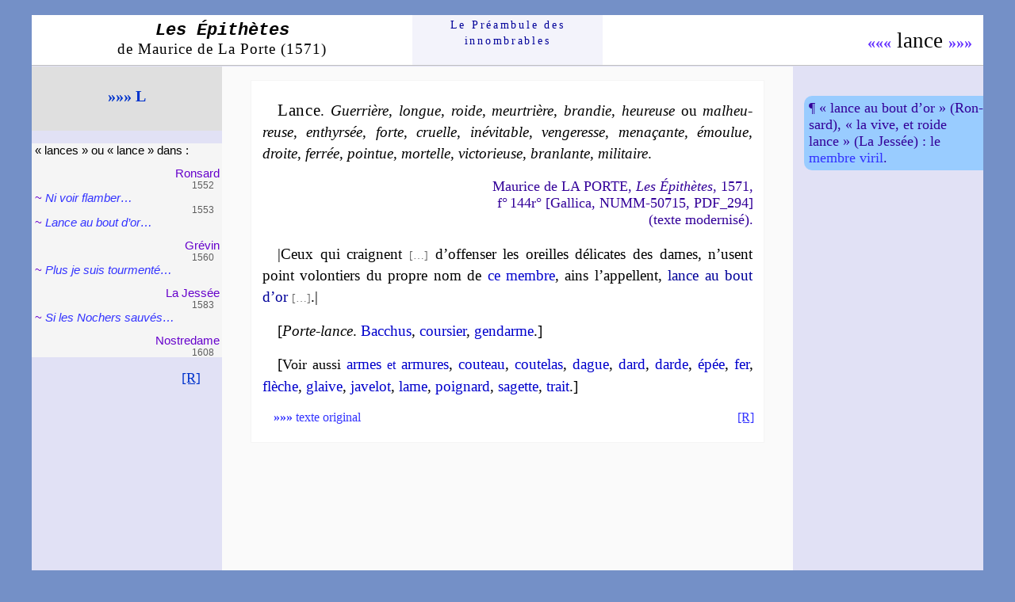

--- FILE ---
content_type: text/html
request_url: https://www.preambule.net/epithetes/l/lance.html
body_size: 2299
content:
<!DOCTYPE html PUBLIC "-//W3C//DTD HTML 4.01 Transitional//EN">
<html lang="fr"><head><title>EPITHETES de Lance</title>

<meta http-equiv="Content-Type" content="text/html; charset=iso-8859-1">
<link rel="icon" type="image/JPG" href="../../images/pream15.JPG">
<link rel="stylesheet" type="text/css" href="../../styles/epit/mdlp.css">
</head>
<body>
<div id="conteneur">
<div id="tete">
<div class="titr"><a href="../epithetes.html"><span class="lesep">Les &Eacute;pith&egrave;tes</span><br>
<span class="mdp">de Maurice de La Porte (1571)</span></a>
</div>
<div class="acc"><a href="../../index.html">Le
Pr&eacute;am&shy;bule des<br>
innom&shy;brables</a></div>
<div class="flec">
<span class="nom"><a href="lamproie.html">&laquo;&laquo;&laquo;</a>&nbsp;lan&shy;ce&nbsp;<a href="languard.html">&raquo;&raquo;&raquo;</a></span>
</div>
</div>
<div id="bloc">
<div id="gauche">
<div id="lettr"><a href="l.html">&raquo;&raquo;&raquo;&nbsp;L</a>
</div>
<br>
<div id="bloc1"><span class="dans">&laquo;&nbsp;lances&nbsp;&raquo;
ou &laquo;&nbsp;lance&nbsp;&raquo;
dans&nbsp;:</span>
<div class="poet">Ron&shy;sard</div>
<div class="ann">1552</div>
~ <a href="../../auteurs/ronsard/1552/10301nivoirflam/nivoirflam.html">Ni
voir flamber&hellip;</a>
<div class="ann">1553</div>
~ <a href="../../auteurs/ronsard/1553f/4681lance/lanceaubout.html">Lance
au bout d&rsquo;or&hellip;</a>
<div class="poet">Gr&eacute;vin</div>
<div class="ann">1560</div>
~ <a href="../../auteurs/grevin/1560/10051plusjesuis/plusjesuis.html">Plus
je suis tour&shy;men&shy;t&eacute;&hellip;</a>
<div class="poet">La Jess&eacute;e</div>
<div class="ann">1583</div>
~ <a href="../../auteurs/lajessee/1583/20303551silesnochers/silesnochers.html">Si
les Nochers sau&shy;v&eacute;s&hellip;</a>
<div class="poet">Nostre&shy;dame</div>
<div class="ann">1608</div>
~ <span class="croc">[</span><a href="../../auteurs/nostredame/1608/1102commeun/commeunpein.html">Comme
un peintre excel&shy;lent&hellip;</a>
<br>
<br>
<div class="fin">~#~</div>
<br>
<br>
<br>
<br>
<br>
<br>
<br>
<br>
<br>
<br>
<br>
<br>
<br>
</div>
<br>
<div id="ret"><a href="javascript:history.back()">[R]</a></div>
</div>
<div id="droite">
<div class="prec1">&para; &laquo;&nbsp;lance
au bout d&rsquo;or&nbsp;&raquo;
(Ron&shy;sard), &laquo;&nbsp;la vive, et roide
lance&nbsp;&raquo; (La Jess&eacute;e)&nbsp;:
le <a href="../v/vit.html">membre viril</a>.
</div>
</div>
<div id="centre">
&nbsp;<a name="m"></a>
<div class="mod">
<p class="epit"><span class="ved">Lance</span>.
<a href="../g/g.html#guerrier">Guer&shy;ri&egrave;re</a>,
<a href="../l/l.html#long">longue</a>,
<a href="../r/r.html#roide">roide</a>,
<a href="../m/m.html#meurtrier">meur&shy;tri&egrave;re</a>,
<a href="../b/b.html#brandi">bran&shy;die</a>,
<a href="../h/h.html#heureux">heu&shy;reuse</a>
ou <a href="../m/m.html#malheureux">mal&shy;heu&shy;reuse</a>,
<a href="../e/e.html#enthyrse">en&shy;thyr&shy;s&eacute;e</a>,
<a href="../f/f.html#fort">forte</a>,
<a href="../c/c.html#cruel">cruelle</a>,
<a href="../i/i.html#inevitable">in&eacute;&shy;vi&shy;table</a>,
<a href="../v/v.html#vengeur">ven&shy;ge&shy;resse</a>,
<a href="../m/m.html#menacant">me&shy;na&shy;&ccedil;ante</a>,
<a href="../e/e.html#emoulu">&eacute;mou&shy;lue</a>,
<a href="../d/d.html#droit">droite</a>,
<a href="../f/f.html#ferre">fer&shy;r&eacute;e</a>,
<a href="../p/p.html#pointu">poin&shy;tue</a>,
<a href="../m/m.html#mortel">mor&shy;telle</a>,
<a href="../v/v.html#victorieux">vic&shy;to&shy;rieuse</a>,
<a href="../b/b.html#branlant">bran&shy;lante</a>,
<a href="../m/m.html#militaire">mi&shy;li&shy;taire</a>.
</p>
<p class="ref">Maurice de LA PORTE, <i>Les
&Eacute;pith&egrave;tes</i>, 1571,<br>
f&deg;&#8239;144r&deg; [Gallica, NUMM-50715, PDF_294]<br>
(texte modernis&eacute;).
</p>
<p class="com">|Ceux qui craignent <span class="cro">[&hellip;]</span>
d&rsquo;of&shy;fen&shy;ser les oreilles
d&eacute;li&shy;cates des dames, n&rsquo;usent point
volon&shy;tiers du propre nom de <a href="../v/vit.html">ce
membre</a>, ains l&rsquo;appellent,
<a class="adep" href="l.html#lanceboutor">lance au
bout d&rsquo;or</a> <span class="cro">[&hellip;]</span>.|
</p>
<p class="com">[<a class="deriv" href="../p/p.html#portelance">Porte-lance</a>.
<a href="../b/bacchus.html">Bac&shy;chus</a>,
<a href="../c/coursier.html">cour&shy;sier</a>,
<a href="../g/gendarme.html">gen&shy;darme</a>.]
</p>
<p class="com">[<span class="comvo">Voir aussi</span>
<a href="../a/armes.html">armes
<span class="eou">et</span> ar&shy;mures</a>,
<a href="../c/couteau.html">cou&shy;teau</a>,
<a href="../c/coutelas.html">cou&shy;te&shy;las</a>,
<a href="../d/dague.html">dague</a>,
<a href="../d/dard.html">dard</a>,
<a href="../d/darde.html">darde</a>,
<a href="../e/epee.html">&eacute;p&eacute;e</a>,
<a href="../f/fer.html">fer</a>,
<a href="../f/fleche.html">fl&egrave;che</a>,
<a href="../g/glaive.html">glaive</a>,
<a href="../j/javelot.html">ja&shy;ve&shy;lot</a>,
<a href="lame.html">lame</a>,
<a href="../p/poignard.html">poi&shy;gnard</a>,
<a href="../s/sagette.html">sa&shy;gette</a>,
<a href="../t/trait.html">trait</a>.]
</p>
<div id="barm">
<div class="texor"><a href="#a"><b>&raquo;&raquo;&raquo;</b>
texte original</a></div>
<div class="retinmo"><a href="javascript:history.back()">[R]</a>
</div>
<br>
</div>
<br>
</div>
<div class="vide">&nbsp;</div>
<a name="a"></a>
<p class="lanc"><a href="lamproie.html#a">&laquo;&laquo;&laquo;</a>
<a href="#">&nbsp;#&nbsp;</a>
<a href="languard.html#a">&raquo;&raquo;&raquo;</a></p>
<div class="anc">
<p class="epit"><span class="ved">Lance</span>.
<a class="sub" href="../g/guerre.html#a">Guer&shy;riere</a>,
<a href="../l/l.html#long">longue</a>,
<a class="sub" href="../r/roideur.html#a">roide</a>,
<a class="sub" href="../m/meurtrier.html#a">meur&shy;triere</a>,
<a href="../b/b.html#brandi">bran&shy;die</a>,
<a href="../h/h.html#heureux">heu&shy;reuse</a>
ou <a class="sub" href="../m/malheur.html#a">mal&shy;heu&shy;reuse</a>,
<a class="sub" href="../t/thyrse.html#a">en&shy;thyrs&shy;see</a>,
<a class="sub" href="../f/force.html#a">forte</a>,
<a class="sub" href="../c/cruaute.html#a">cruelle</a>,
<a href="../i/i.html#inevitable">ine&shy;ui&shy;table</a>,
<a class="sub" href="../v/vengeance.html#a">van&shy;ge&shy;resse</a>,
<a class="sub" href="../m/menace.html#a">me&shy;na&shy;&ccedil;ante</a>,
<a href="../e/e.html#emoulu">esmou&shy;lue</a>,
<a href="../d/d.html#droit">droite</a>,
<a class="sub" href="../f/fer.html#a">fer&shy;ree</a>,
<a class="sub" href="../p/pointe.html#a">poin&shy;tue</a>,
<a class="sub" href="../m/mort.html#a">mor&shy;telle</a>,
<a class="sub" href="../v/victoire.html#a">vic&shy;to&shy;rieuse</a>,
<a class="sub" href="../b/branlecorps.html#a">bran&shy;lante</a>,
<a href="../m/m.html#militaire">mi&shy;li&shy;taire</a>.
</p>
<p class="ref">Maurice de LA PORTE, <i>Les
Epithetes</i>, 1571,<br>
f&deg;&#8239;144r&deg; [Gallica, NUMM-50715, PDF_294]<br>
(texte original).
</p>
<p class="com">|Ceux qui craignent <span class="cro">[&hellip;]</span>
d&rsquo;of&shy;fen&shy;cer les au&shy;reilles
deli&shy;cates
des dames, n&rsquo;vsent point volon&shy;tiers du propre nom de
<a href="../v/vit.html#a">ce membre</a>, ains
l&rsquo;appellent,
<a class="adep" href="l.html#lanceboutor">lance au
bout d&rsquo;or</a> <span class="cro">[&hellip;]</span>.|
</p>
<p class="com">[<a class="deriv" href="../p/p.html#portelance">Porte-lance</a>.
<a href="../b/bacchus.html#a">Bac&shy;chus</a>,
<a href="../c/coursier.html#a">cour&shy;sier</a>,
<a href="../g/gendarme.html#a">gen&shy;darme</a>.]
</p>
<p class="com">[<span class="comvo">Voir aussi</span>
<a href="../a/armes.html#a">armes
<span class="eou">&amp;</span> ar&shy;meures</a>,
<a href="../c/couteau.html#a">cous&shy;teau</a>,
<a href="../c/coutelas.html#a">cous&shy;te&shy;las</a>,
<a href="../d/dague.html#a">dague</a>,
<a href="../d/dard.html#a">dard</a>,
<a href="../d/darde.html#a">darde</a>,
<a href="../e/epee.html#a">espee</a>,
<a href="../f/fer.html#a">fer</a>,
<a href="../f/fleche.html#a">fleche</a>,
<a href="../g/glaive.html#a">glaiue</a>,
<a href="../j/javelot.html#a">ia&shy;ue&shy;lot</a>,
<a href="lame.html#a">lame</a>,
<a href="../p/poignard.html#a">poi&shy;gnard</a>,
<a href="../s/sagette.html#a">sa&shy;gette</a>,
<a href="../t/trait.html#a">traict</a>.]
</p>
<div id="bara">
<div class="retia"><a href="javascript:history.back()">[R]</a>
</div>
<br>
</div>
<br>
</div>
<br>
<br>
</div>
<br>
<br>
<br>
<br>
<br>
<br>
<br>
<br>
<br>
<br>
<br>
<br>
<br>
<br>
<br>
<br>
<br>
<br>
<br>
<br>
<br>
<br>
<br>
<br>
<br>
<br>
<br>
</div>
</div>
<br>
<br>
<br>
<br>
<br>
</body></html>